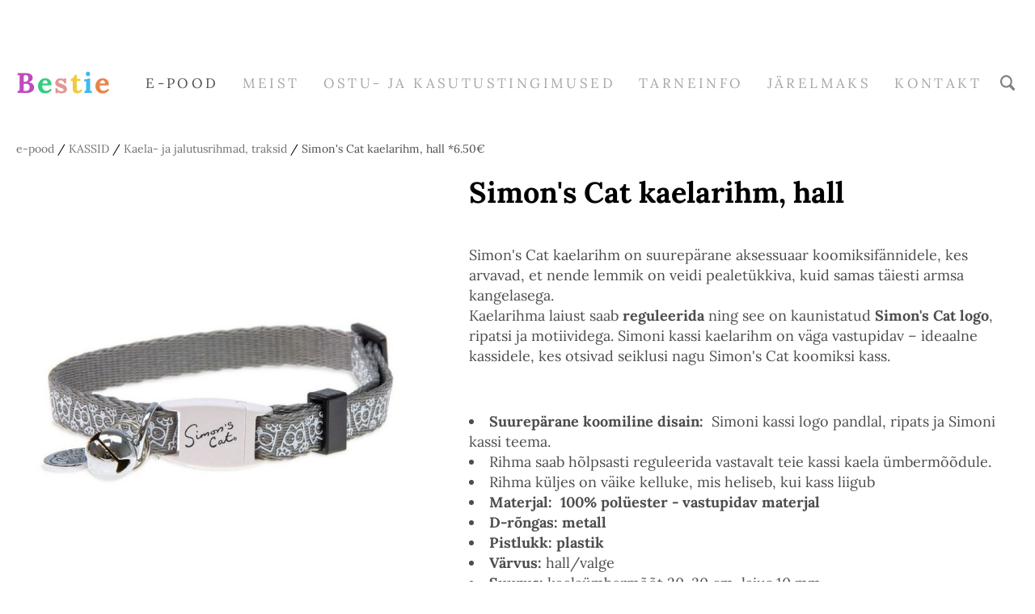

--- FILE ---
content_type: text/html; charset=utf-8
request_url: https://bestie.ee/kassid/kaela-ja-jalutusrihmad/simon-s-cat-kaelarihm-hall
body_size: 12832
content:
<!DOCTYPE html>



<html class="publicmode language-flags-disabled language-names-enabled language-menu-mode-popover site-search-enabled" lang="et">
  <head prefix="og: http://ogp.me/ns#">
    
<!--[if IE]><meta http-equiv="X-UA-Compatible" content="IE=edge"><![endif]-->


<meta charset="UTF-8">
<meta name="viewport" content="width=device-width, initial-scale=1, minimum-scale=1">
<meta name="format-detection" content="telephone=no">



  <link rel="icon" href="/favicon.ico" type="image/x-icon">
  <link rel="shortcut icon" href="/favicon.ico" type="image/ico">
  <link rel="shortcut icon" href="/favicon.ico" type="image/x-icon">




<link href="//static.voog.com/designs/77/stylesheets/main.min.css?v=sapporo-2.5.3" media="screen" rel="stylesheet" type="text/css"/>



<style type="text/css" data-voog-style> :root { --secondary-color: black; } :root { --header-body-font-weight: 400; --header-body-font-style: normal; --header-body-text-decoration: none; --header-body-text-transform: none; --menu-main-font-weight: 400; --menu-main-hover-font-weight: 400; --menu-main-active-font-weight: 400; --menu-main-font-style: normal; --menu-main-hover-font-style: normal; --menu-main-active-font-style: normal; --menu-main-text-decoration: none; --menu-main-hover-text-decoration: none; --menu-main-active-text-decoration: none; --menu-main-text-transform: uppercase; --menu-main-hover-text-transform: uppercase; --menu-main-active-text-transform: uppercase; --menu-sub-font-size: 13px; --menu-sub-font-weight: 400; --menu-sub-hover-font-weight: 400; --menu-sub-active-font-weight: 400; --menu-sub-font-style: normal; --menu-sub-hover-font-style: normal; --menu-sub-active-font-style: normal; --menu-sub-text-decoration: none; --menu-sub-hover-text-decoration: none; --menu-sub-active-text-decoration: none; --menu-sub-text-transform: none; --menu-sub-hover-text-transform: none; --menu-sub-active-text-transform: none; } :root { --headings-title-text-alignment: center; --headings-title-font-weight: 600; --headings-title-font-style: normal; --headings-title-text-decoration: none; --headings-title-text-transform: none; --headings-title-color: black; --headings-heading-text-alignment: left; --headings-heading-font-weight: 600; --headings-heading-font-style: normal; --headings-heading-text-decoration: none; --headings-heading-text-transform: none; --headings-heading-color: black; --headings-subheading-text-alignment: left; --headings-subheading-font-weight: 600; --headings-subheading-font-style: normal; --headings-subheading-text-decoration: none; --headings-subheading-text-transform: none; --headings-subheading-color: black;} :root { --content-body-font-size: 18px; --content-link-font-weight: 400; --content-link-hover-font-weight: 400; --content-link-font-style: normal; --content-link-hover-font-style: normal; --content-link-text-decoration: none; --content-link-hover-text-decoration: none; --content-link-text-transform: none; --content-link-hover-text-transform: none; --content-link-color: black; --content-link-hover-color: rgba(0, 0, 0, 0.8);} :root { --content-button-font-weight: 400; --content-button-hover-font-weight: 400; --content-button-font-style: normal; --content-button-hover-font-style: normal; --content-button-text-decoration: none; --content-button-hover-text-decoration: none; --content-button-text-transform: none; --content-button-hover-text-transform: none; } :root { --list-font-size: 18px; --list-font-weight: 400; --list-font-style: normal; --list-text-decoration: none; --list-text-transform: none; } :root { --table-padding: 10px; --table-font-size: 18px; --table-border-style: solid;} :root { --form-field-font-weight: 400; --form-field-font-style: normal; --form-field-text-decoration: none; --form-field-text-transform: none; --form-field-color: black; } :root { --footer-body-font-size: 13px; --footer-body-font-weight: 400; --footer-body-font-style: normal; --footer-body-text-decoration: none; --footer-body-text-transform: none; } body { font-family: var(--main-font-family); color: var(--secondary-color); background-color: var(--body-background-color);}.wrap { max-width: var(--wrap-max-width);}.page-content { padding: var(--content-padding); background-color: var(--content-background-color);}.page-content .inner { max-width: var(--content-max-width);}.loader::before { border-top-color: var(--secondary-color);}.menu-btn { border-color: var(--secondary-color);}.menu-btn::before { background-color: var(--secondary-color);}.menu-main-opened .menu-btn { background-color: var(--secondary-color);}.menu-public a { color: var(--secondary-color);}.header-menu-wide .menu-horizontal .menu-item a { color: var(--menu-main-color);}.menu-main .btn:hover { stroke: var(--secondary-color);}.site-search-btn:hover .search-ico, .site-search-opened .site-search-btn .search-ico { fill: var(--secondary-color);}.search-ico { fill: var(--secondary-color);}.search-input { color: var(--secondary-color);}.search-clear { fill: var(--secondary-color);}.voog-search-modal-result h3 a { color: var(--secondary-color);}.menu-level-1 > .menu-item:hover > a { font-style: var(--menu-main-hover-font-style); font-weight: var(--menu-main-hover-font-weight); -webkit-text-decoration: var(--menu-main-hover-text-decoration); text-decoration: var(--menu-main-hover-text-decoration); text-transform: var(--menu-main-hover-text-transform);}.header-menu-wide .menu-level-1 > .menu-item:hover > a:not(.untranslated) { color: var(--menu-main-hover-color);}.menu-level-1 > .menu-item.item-current > a { font-style: var(--menu-main-active-font-style); font-weight: var(--menu-main-active-font-weight); -webkit-text-decoration: var(--menu-main-active-text-decoration); text-decoration: var(--menu-main-active-text-decoration); text-transform: var(--menu-main-active-text-transform);}.header-menu-wide .menu-level-1 > .menu-item.item-current > a:not(.untranslated) { color: var(--menu-main-active-color);}.menu-level-1 > .menu-item > a { font-size: var(--menu-main-font-size); font-style: var(--menu-main-font-style); font-weight: var(--menu-main-font-weight); -webkit-text-decoration: var(--menu-main-text-decoration); text-decoration: var(--menu-main-text-decoration); text-transform: var(--menu-main-text-transform);}.header-menu-wide .menu-level-1 > .menu-item > a:not(.untranslated) { color: var(--menu-main-color);}.menu-level-2 .menu-item a { font-size: var(--menu-sub-font-size); font-style: var(--menu-sub-font-style); font-weight: var(--menu-sub-font-weight); line-height: var(--menu-sub-line-height); -webkit-text-decoration: var(--menu-sub-text-decoration); text-decoration: var(--menu-sub-text-decoration); text-transform: var(--menu-sub-text-transform);}.menu-level-2 .menu-item a:hover { font-style: var(--menu-sub-hover-font-style); font-weight: var(--menu-sub-hover-font-weight); -webkit-text-decoration: var(--menu-sub-hover-text-decoration); text-decoration: var(--menu-sub-hover-text-decoration); text-transform: var(--menu-sub-hover-text-transform);}.menu-level-2 .menu-item a.selected { font-style: var(--menu-sub-active-font-style); font-weight: var(--menu-sub-active-font-weight); color: var(--menu-sub-active-color); -webkit-text-decoration: var(--menu-sub-active-text-decoration); text-decoration: var(--menu-sub-active-text-decoration); text-transform: var(--menu-sub-active-text-transform);}.menu-level-2 .menu-item a:not(.untranslated) { color: var(--menu-sub-color);}.menu-level-2 .menu-item a:not(.untranslated):hover { color: var(--menu-sub-hover-color);}.menu-language-btn { color: var(--secondary-color);}.menu-language .menu-item a { color: var(--secondary-color);}.menu-language-btn-circle { stroke: var(--secondary-color);}.menu-language-options button { color: var(--secondary-color);}.voog-reference a { color: var(--secondary-color);}.article-nav { max-width: var(--content-max-width);}.item-list-page .content-item-box:not(.cms-blog-article-add-button) .item-title { font-size: var(--article-box-font-size); font-style: var(--article-box-font-style); font-weight: var(--article-box-font-weight); line-height: var(--article-box-line-height); color: var(--article-box-color); -webkit-text-decoration: var(--article-box-text-decoration); text-decoration: var(--article-box-text-decoration); text-transform: var(--article-box-text-transform);}@media screen and (min-width: 641px) { .item-list-page .content-item-box { width: var(--article-box-width); }}.item-top .top-inner { border-radius: var(--article-box-image-radius);}.article-add-ico { stroke: var(--main-color);}.article-date { color: var(--secondary-color);}@media screen and (min-width: 641px) { .blog-article-page .item-title { font-size: var(--headings-title-font-size); font-style: var(--headings-title-font-style); font-weight: var(--headings-title-font-weight); color: var(--headings-title-color); -webkit-text-decoration: var(--headings-title-text-decoration); text-decoration: var(--headings-title-text-decoration); text-transform: var(--headings-title-text-transform); }}.content-area { color: var(--main-color);}.site-header .content-area { font-size: var(--header-body-font-size); font-style: var(--header-body-font-style); font-weight: var(--header-body-font-weight); color: var(--header-body-color); -webkit-text-decoration: var(--header-body-text-decoration); text-decoration: var(--header-body-text-decoration); text-transform: var(--header-body-text-transform);}.page-content .content-area { font-size: var(--content-body-font-size); line-height: var(--content-body-line-height); color: var(--content-body-color); text-align: var(--content-body-text-alignment);}.site-footer .content-area { font-size: var(--footer-body-font-size); font-style: var(--footer-body-font-style); font-weight: var(--footer-body-font-weight); color: var(--footer-body-color); -webkit-text-decoration: var(--footer-body-text-decoration); text-decoration: var(--footer-body-text-decoration); text-transform: var(--footer-body-text-transform);}.site-header .content-area:not(.content-item-title) h1, .page-content .content-area:not(.content-item-title) h1, .site-footer .content-area:not(.content-item-title) h1 { text-align: var(--headings-title-text-alignment);}.content-area h1 { color: var(--headings-title-color);}.site-header .content-area h1, .page-content .content-area h1, .site-footer .content-area h1,.site-header .content-area h1 a,.page-content .content-area h1 a,.site-footer .content-area h1 a,.site-header .content-area h1 a:hover,.page-content .content-area h1 a:hover,.site-footer .content-area h1 a:hover { font-style: var(--headings-title-font-style); font-weight: var(--headings-title-font-weight); line-height: var(--headings-title-line-height); -webkit-text-decoration: var(--headings-title-text-decoration); text-decoration: var(--headings-title-text-decoration); text-transform: var(--headings-title-text-transform);}@media screen and (min-width: 641px) { .site-header .content-area h1, .page-content .content-area h1, .site-footer .content-area h1, .site-header .content-area h1 a, .page-content .content-area h1 a, .site-footer .content-area h1 a, .site-header .content-area h1 a:hover, .page-content .content-area h1 a:hover, .site-footer .content-area h1 a:hover { font-size: var(--headings-title-font-size); }}.content-area h2:not(.comments-title) { color: var(--headings-heading-color);}.site-header .content-area h2:not(.comments-title), .page-content .content-area h2:not(.comments-title), .site-footer .content-area h2:not(.comments-title),.site-header .content-area h2:not(.comments-title) a,.page-content .content-area h2:not(.comments-title) a,.site-footer .content-area h2:not(.comments-title) a,.site-header .content-area h2:not(.comments-title) a:hover,.page-content .content-area h2:not(.comments-title) a:hover,.site-footer .content-area h2:not(.comments-title) a:hover { font-size: var(--headings-heading-font-size); font-style: var(--headings-heading-font-style); font-weight: var(--headings-heading-font-weight); line-height: var(--headings-heading-line-height); text-align: var(--headings-heading-text-alignment); -webkit-text-decoration: var(--headings-heading-text-decoration); text-decoration: var(--headings-heading-text-decoration); text-transform: var(--headings-heading-text-transform);}.content-area h3,.content-area h4,.content-area h5,.content-area h6 { color: var(--headings-subheading-color);}.site-header .content-area h3, .page-content .content-area h3, .site-footer .content-area h3,.site-header .content-area h3 a,.page-content .content-area h3 a,.site-footer .content-area h3 a,.site-header .content-area h3 a:hover,.page-content .content-area h3 a:hover,.site-footer .content-area h3 a:hover,.site-header .content-area h4,.page-content .content-area h4,.site-footer .content-area h4,.site-header .content-area h4 a,.page-content .content-area h4 a,.site-footer .content-area h4 a,.site-header .content-area h4 a:hover,.page-content .content-area h4 a:hover,.site-footer .content-area h4 a:hover,.site-header .content-area h5,.page-content .content-area h5,.site-footer .content-area h5,.site-header .content-area h5 a,.page-content .content-area h5 a,.site-footer .content-area h5 a,.site-header .content-area h5 a:hover,.page-content .content-area h5 a:hover,.site-footer .content-area h5 a:hover,.site-header .content-area h6,.page-content .content-area h6,.site-footer .content-area h6,.site-header .content-area h6 a,.page-content .content-area h6 a,.site-footer .content-area h6 a,.site-header .content-area h6 a:hover,.page-content .content-area h6 a:hover,.site-footer .content-area h6 a:hover { font-size: var(--headings-subheading-font-size); font-style: var(--headings-subheading-font-style); font-weight: var(--headings-subheading-font-weight); line-height: var(--headings-subheading-line-height); text-align: var(--headings-subheading-text-alignment); -webkit-text-decoration: var(--headings-subheading-text-decoration); text-decoration: var(--headings-subheading-text-decoration); text-transform: var(--headings-subheading-text-transform);}.site-header .content-area a { color: var(--header-body-color);}.page-content .content-area a, .site-footer .content-area a { font-style: var(--content-link-font-style); font-weight: var(--content-link-font-weight); color: var(--content-link-color); -webkit-text-decoration: var(--content-link-text-decoration); text-decoration: var(--content-link-text-decoration); text-transform: var(--content-link-text-transform);}.page-content .content-area a:hover, .site-footer .content-area a:hover { font-style: var(--content-link-hover-font-style); font-weight: var(--content-link-hover-font-weight); color: var(--content-link-hover-color); -webkit-text-decoration: var(--content-link-hover-text-decoration); text-decoration: var(--content-link-hover-text-decoration); text-transform: var(--content-link-hover-text-transform);}.content-area ul,.content-area ol,.content-area dl { font-size: var(--list-font-size); font-style: var(--list-font-style); font-weight: var(--list-font-weight); color: var(--list-color); -webkit-text-decoration: var(--list-text-decoration); text-decoration: var(--list-text-decoration); text-transform: var(--list-text-transform);}.content-area a.custom-btn,.content-area div.custom-btn,.content-area .edy-product-widget-list .edy-product-widget-item-wrap .edy-product-widget-item .edy-product-widget-item-details-wrap .edy-product-widget-item-btn-wrap .edy-product-widget-item-btn { padding: calc(var(--content-button-padding) - 16px) var(--content-button-padding) calc(var(--content-button-padding) - 17px); font-size: var(--content-button-font-size); font-style: var(--content-button-font-style); font-weight: var(--content-button-font-weight); -webkit-text-decoration: var(--content-button-text-decoration); text-decoration: var(--content-button-text-decoration); text-transform: var(--content-button-text-transform);}.content-area a.custom-btn:hover,.content-area div.custom-btn:hover,.content-area .edy-product-widget-list .edy-product-widget-item-wrap .edy-product-widget-item .edy-product-widget-item-details-wrap .edy-product-widget-item-btn-wrap .edy-product-widget-item-btn:hover { font-style: var(--content-button-hover-font-style); font-weight: var(--content-button-hover-font-weight); -webkit-text-decoration: var(--content-button-hover-text-decoration); text-decoration: var(--content-button-hover-text-decoration); text-transform: var(--content-button-hover-text-transform);}.content-area a.custom-btn:not(.custom-btn-disabled),.content-area div.custom-btn:not(.custom-btn-disabled),.content-area .edy-product-widget-list .edy-product-widget-item-wrap .edy-product-widget-item .edy-product-widget-item-details-wrap .edy-product-widget-item-btn-wrap .edy-product-widget-item-btn:not(.custom-btn-disabled) { color: var(--content-button-color); background-color: var(--content-button-background-color);}.content-area a.custom-btn:not(.custom-btn-disabled):hover,.content-area div.custom-btn:not(.custom-btn-disabled):hover,.content-area .edy-product-widget-list .edy-product-widget-item-wrap .edy-product-widget-item .edy-product-widget-item-details-wrap .edy-product-widget-item-btn-wrap .edy-product-widget-item-btn:not(.custom-btn-disabled):hover { color: var(--content-button-hover-color); background-color: var(--content-button-hover-background-color);}.content-area .edy-buy-button-price-container .edy-buy-button-effective-price,.content-area .edy-buy-button-price-container .edy-buy-button-price-original { color: var(--content-body-color);}.site-header .content-area table th,.site-header .content-area table td,.site-header .content-area table a,.site-header .content-area table a:hover, .page-content .content-area table th,.page-content .content-area table td,.page-content .content-area table a,.page-content .content-area table a:hover, .site-footer .content-area table th,.site-footer .content-area table td,.site-footer .content-area table a,.site-footer .content-area table a:hover { font-size: var(--table-font-size);}.site-header .content-area td,.site-header .content-area th, .page-content .content-area td,.page-content .content-area th, .site-footer .content-area td,.site-footer .content-area th { padding: var(--table-padding); border-style: var(--table-border-style);}.product-page .content-header h1 { font-size: var(--product-title-size); font-weight: var(--product-title-font-weight); font-style: var(--product-title-font-style); -webkit-text-decoration: var(--product-title-font-text-decoration); text-decoration: var(--product-title-font-text-decoration); color: var(--product-title-color); text-align: var(--product-title-alignment);}.product-page .content-area .content-product-description { color: var(--product-description-color); font-size: var(--product-description-size); font-weight: var(--product-description-font-weight); font-style: var(--product-description-font-style); -webkit-text-decoration: var(--product-description-font-text-decoration); text-decoration: var(--product-description-font-text-decoration);}.product-page .product-price { color: var(--product-price-color); font-size: var(--product-price-size); font-weight: var(--product-price-font-weight); font-style: var(--product-price-font-style); -webkit-text-decoration: var(--product-price-font-text-decoration); text-decoration: var(--product-price-font-text-decoration);}.form_field_textfield,.form_field_textarea { font-size: var(--form-field-font-size); font-style: var(--form-field-font-style); font-weight: var(--form-field-font-weight); color: var(--form-field-color); -webkit-text-decoration: var(--form-field-text-decoration); text-decoration: var(--form-field-text-decoration); text-transform: var(--form-field-text-transform); background-color: var(--form-field-background-color);}label .form_field_checkbox + .form_control_indicator::before { border-color: var(--secondary-color);}label .form_field_checkbox:checked + .form_control_indicator::before { background-color: var(--secondary-color);}label .form_field_radio + .form_control_indicator::before { outline-color: var(--secondary-color);}label .form_field_radio:checked + .form_control_indicator::before { background-color: var(--secondary-color);}.form_submit input { padding: calc(var(--content-button-padding) - 16px) var(--content-button-padding) calc(var(--content-button-padding) - 17px); font-size: var(--content-button-font-size); font-style: var(--content-button-font-style); font-weight: var(--content-button-font-weight); color: var(--content-button-color); -webkit-text-decoration: var(--content-button-text-decoration); text-decoration: var(--content-button-text-decoration); text-transform: var(--content-button-text-transform); background-color: var(--content-button-background-color);}.form_submit input:hover { font-style: var(--content-button-hover-font-style); font-weight: var(--content-button-hover-font-weight); color: var(--content-button-hover-color); -webkit-text-decoration: var(--content-button-hover-text-decoration); text-decoration: var(--content-button-hover-text-decoration); text-transform: var(--content-button-hover-text-transform); background-color: var(--content-button-hover-background-color);}</style>


<script src="//static.voog.com/designs/77/javascripts/modernizr-custom.min.js"></script>


<title>Simon&#39;s Cat kaelarihm, hall *6.50€ – Bestie - e-pood lemmikloomadele</title>




<meta property="og:type" content="website">
<meta property="og:url" content="https://bestie.ee/kassid/kaela-ja-jalutusrihmad/simon-s-cat-kaelarihm-hall">
<meta property="og:title" content="Simon&#39;s Cat kaelarihm, hall *6.50€ – Bestie - e-pood lemmikloomadele">
<meta property="og:site_name" content="Bestie - e-pood lemmikloomadele">





  <meta property="og:image" content="https://bestie.ee/photos/Simon's%20Cat%20kaelarihm%2C%20hall.JPG">
  <meta property="og:image:type" content="image/jpeg">
  <meta property="og:image:width" content="750">
  <meta property="og:image:height" content="748">






<script type="application/ld+json">{"@context":"http://schema.org","@type":"BreadcrumbList","itemListElement":[{"@type":"ListItem","position":1,"item":{"@id":"https://bestie.ee/et","name":"e-pood"}},{"@type":"ListItem","position":2,"item":{"@id":"https://bestie.ee/kassid","name":"KASSID"}},{"@type":"ListItem","position":3,"item":{"@id":"https://bestie.ee/kassid/kaela-ja-jalutusrihmad","name":"Kaela- ja jalutusrihmad, traksid"}},{"@type":"ListItem","position":4,"item":{"@id":"https://bestie.ee/kassid/kaela-ja-jalutusrihmad/simon-s-cat-kaelarihm-hall","name":"Simon's Cat kaelarihm, hall *6.50€"}}]}</script>




<!-- Load Facebook SDK for JavaScript -->
<div id="fb-root"></div>
<script>
  window.fbAsyncInit = function () {
    FB.init({
      xfbml: true,
      version: 'v9.0'
    });
  };

  (function (d, s, id) {
    var js, fjs = d.getElementsByTagName(s)[0];
    if (d.getElementById(id)) return;
    js = d.createElement(s);
    js.id = id;
    js.src = 'https://connect.facebook.net/en_US/sdk/xfbml.customerchat.js';
    fjs.parentNode.insertBefore(js, fjs);
  }(document, 'script', 'facebook-jssdk'));
</script>

<!-- Facebook Pixel Code -->
<script>
  ! function (f, b, e, v, n, t, s) {
    if (f.fbq) return;
    n = f.fbq = function () {
      n.callMethod ?
        n.callMethod.apply(n, arguments) : n.queue.push(arguments)
    };
    if (!f._fbq) f._fbq = n;
    n.push = n;
    n.loaded = !0;
    n.version = '2.0';
    n.queue = [];
    t = b.createElement(e);
    t.async = !0;
    t.src = v;
    s = b.getElementsByTagName(e)[0];
    s.parentNode.insertBefore(t, s)
  }(window, document, 'script',
    'https://connect.facebook.net/en_US/fbevents.js');
  fbq('init', '1265536367163728');
  fbq('track', 'PageView');
</script>
<noscript><img height="1" width="1" style="display:none"
    src="https://www.facebook.com/tr?id=1265536367163728&ev=PageView&noscript=1" /></noscript>
<!-- End Facebook Pixel Code -->

<style>
.fb_dialog {
  z-index: 54000 !important;
}
.fb_dialog_content > iframe:nth-child(1) {
  z-index: 54000 !important;
}
</style>

  
<style type="text/css" data-voog-style-variables>:root {--body-background-color: rgb(255,255,255);
--main-color: rgb(77,77,77);
--header-body-color: rgb(77,77,77);
--menu-main-color: rgb(77,77,77);
--menu-main-hover-color: rgb(77,77,77);
--menu-main-active-color: rgb(77,77,77);
--menu-sub-color: rgb(77,77,77);
--menu-sub-hover-color: rgb(77,77,77);
--menu-sub-active-color: rgb(77,77,77);
--content-body-color: rgb(77,77,77);
--list-color: rgb(77,77,77);
--footer-body-color: rgb(77,77,77);
--content-color: rgb(77,77,77);
--table-text-color: rgb(77,77,77);
--article-box-color: rgb(77,77,77);
--content-background-color: rgb(255,255,255);
--form-field-background-color: rgb(255,255,255);
--wrap-max-width: 1410px;
--header-body-font-size: 25px;
--header-body-hover-font-size: 25px;
--menu-main-font-size: 17px;
--headings-title-line-height: 1.4;
--headings-title-font-size: 36px;
--content-body-line-height: 1.4;
--content-button-hover-font-size: 16px;
--content-button-background-color: rgb(242,204,204);
--content-button-hover-background-color: rgb(242,204,204);
--form-field-font-size: 19px;
--content-button-padding: 24px;
--content-max-width: 1253px;
--content-padding: 0px;
--main-font-family: "Lora", serif;
--content-button-color: rgb(0,0,0);
--content-button-hover-color: rgb(0,0,0);
--content-button-font-size: 16px;
--headings-subheading-font-size: 36px;
--headings-heading-font-size: 36px;
--headings-heading-line-height: 1.4;
--headings-subheading-line-height: 1.4;
}
</style><script>(function(d){if(function(){var r,s=d.createElement("style");s.innerHTML="root: { --tmp: red; }";d.head.appendChild(s);r=!!(window.CSS&&CSS.supports&&CSS.supports("color","var(--tmp)"));s.parentNode.removeChild(s);return!r}()){var ds1="[data-voog-style]",ds2="[data-voog-style-variables]",rv=/(--[A-Za-z\d_-]+?)\s*:\s*(.+?)\s*;/gi,rx=/[^\s;]+\s*:\s*[^{;}\n]*?var\(\s*.+?\s*\)\s*[^;}\n]*?;/gi,sv=d.querySelectorAll(ds1+","+ds2),s=d.querySelectorAll(ds1),i=0,src="",vars={},m;for(;i<sv.length;src+=sv[i++].innerHTML);while((m=rv.exec(src))!==null&&(vars[m[1]]=m[2]));for(i=s.length;i--;){s[i].innerHTML=s[i].innerHTML.replace(rx,function(r){var sr=r,rep=false;sr=sr.replace(/var\(\s*(.+?)\s*\)/gi,function(st,k){if(vars[k]!==undefined){rep=true;return vars[k]}else{return st}});return rep?sr+r:r})}}})(document);
</script>
<link href="//static.voog.com/libs/edicy-gallery/1.9.1/edicy-gallery.css" media="screen" rel="stylesheet" />

<script>VoogEcommerce = { storeInfo: {"currency":"EUR","tax_rate":"24.0","price_entry_mode":"net","currency_symbol":"€","decimal_places":2,"default_language":"et","dimension_display_unit":"cm","dimension_unit":"m","is_publicly_unavailable":false,"min_cart_total":"0.0","missing_required_settings":[],"missing_required_settings?":false,"preferred_payment_types":[],"shopping_cart_version":2,"terms_agreement_required":true,"weight_display_unit":"kg","weight_unit":"kg","company_name":"Bestie ","bank_details":"Swedbank AS\nIBAN: EE302200221073587009\nSWIFT/BIC code: HABAEE2X\n\nReg.nr.: 14870704\nKMKR EE102250509","terms_url":"https://bestie.ee/ostu-ja-kasutustingimused","products_url_slug":"products","address":{"company_name":"Femirox OÜ","address1":"Aasa 10","address2":"","city":"Võsu","zip_code":"45501","state":"Lääne-Virumaa","country_code":"EE"},"email":"bestie@bestie.ee"}, hasProducts: true };</script>
<link href="//static.voog.com/libs/voog-ecommerce/1.9.1/shopping-cart-v2.css" media="screen" rel="stylesheet" />
</head>

  <body class="item-page header-menu-wide">
    <svg class="svg-spritesheet">
  <defs>
    <symbol id="ico-arrow">
      <path d="M0.5,0.5 L6.5,6.5"/>
      <path d="M0.5,12.5 L6.5,6.5"/>
    </symbol>

    <symbol id="ico-circle">
      <circle cx="89.5" cy="12.5" r="3.5" transform="translate(-85 -8)"/>
    </symbol>

    <symbol id="ico-plus">
      <path d="M41 1v80M81 41H1"/>
    </symbol>

    <symbol id="ico-search">
      <path d="M17.535 16.138l-3.885-4.1a8.102 8.102 0 0 0 1.174-4.215c0-4.32-3.32-7.823-7.412-7.823C3.318 0 0 3.503 0 7.823s3.318 7.824 7.412 7.824c1.47 0 2.84-.458 3.992-1.24l3.885 4.1c.31.33.715.493 1.12.493a1.54 1.54 0 0 0 1.125-.492 1.74 1.74 0 0 0 0-2.37zM2.117 7.823c0-3.08 2.376-5.588 5.295-5.588 2.918 0 5.294 2.507 5.294 5.588 0 3.08-2.376 5.59-5.294 5.59-2.92 0-5.295-2.51-5.295-5.59z"/>
    </symbol>

    <symbol id="ico-tags">
      <path d="M12.7,0H8.2c-0.5,0-1,0.2-1.3,0.5L0.4,7.1c-0.5,0.5-0.5,1.3,0,1.8l4.7,4.7C5.4,13.9,5.7,14,6,14c0.3,0,0.7-0.1,0.9-0.4 l6.5-6.5C13.8,6.8,14,6.3,14,5.8V1.3C14,0.6,13.4,0,12.7,0z M13.1,5.8c0,0.2-0.1,0.5-0.3,0.7L6.3,13c-0.1,0.1-0.2,0.1-0.3,0.1 c-0.1,0-0.2,0-0.3-0.1L1,8.3C0.8,8.1,0.8,7.8,1,7.7l6.5-6.5C7.7,1,8,0.9,8.2,0.9h4.5c0.2,0,0.4,0.2,0.4,0.4V5.8z M11.8,2.8 c0,0.4-0.3,0.7-0.7,0.7c-0.4,0-0.7-0.3-0.7-0.7s0.3-0.7,0.7-0.7C11.5,2.2,11.8,2.5,11.8,2.8z"/>
    </symbol>

    <symbol id="ico-clear">
      <path d="M10 11.414L6.464 14.95 5.05 13.536 8.586 10l-3.61-3.61L6.39 4.977 10 8.586l3.536-3.536 1.414 1.414L11.414 10l3.462 3.462-1.414 1.414L10 11.414zM10 20c5.523 0 10-4.477 10-10S15.523 0 10 0 0 4.477 0 10s4.477 10 10 10z"/>
    </symbol>

    <symbol id="ico-toggle">
      <g fill-rule="nonzero" fill="currentColor">
        <path d="M.065 27.228l2.12-7.778 5.658 5.657-7.778 2.12v.001zM27.29.004l-2.123 7.778-5.657-5.656L27.29.004z"/>
        <path d="M10.672 13.793L13.5 16.62l-8.485 8.487-2.83-2.83 8.487-8.484zM22.34 2.126l2.827 2.828-8.485 8.485-2.828-2.83 8.486-8.483z"/>
      </g>
    </symbol>
  </defs>
</svg>


    <div class="site-container">
      <div class="container-inner">
        <div class="wrap">
          <header class="site-header is-loading js-site-header">
  <div class="header-title content-area js-header-title">
    <a href="/et">
      <span style="color: rgb(233, 131, 71);"><b>

<span style="color: rgb(230, 153, 153);"><span style="color: rgb(191, 74, 191);"><b><span style="font-size: 35px;">B</span></b></span></span><span style="color: rgb(230, 153, 153);"><span style="color: rgb(51, 204, 128);"><b><span style="font-size: 35px;">e</span></b></span></span><span style="color: rgb(230, 153, 153);"><span style="color: rgb(225, 150, 150);"><b><span style="font-size: 35px;">s</span></b></span></span><span style="color: rgb(230, 153, 153);"><span style="color: rgb(238, 204, 60);"><b><span style="font-size: 35px;">t</span></b></span></span><span style="color: rgb(230, 153, 153);"><span style="color: rgb(60, 186, 244);"><b><span style="font-size: 35px;">i</span></b></span></span><span style="color: rgb(230, 153, 153);"><span style="color: rgb(233, 131, 71);"><b><span style="font-size: 35px;">e</span></b></span></span>

<br></b></span>
    </a>
  </div>

  <div class="header-menu js-header-menu" data-initial-width="unset">
    <nav class="menu-main js-menu-main js-prevent-sideclick">
  <button class="btn btn-menu-back js-toggle-menu-prev">
    <svg width="7px" height="13px" viewBox="0 0 7 13" xmlns="http://www.w3.org/2000/svg">
      <use xlink:href="#ico-arrow"></use>
    </svg>
  </button>

  <div class="inner">
    <ul class="menu menu-horizontal menu-public menu-level-1">
  
    <li class="menu-item item-product-selected js-prevent-link-click">
      <a href="/et">e-pood</a>

      
        

      
    </li>
  

  
    
      
        
          
            
              <li class="menu-item is-hidden js-menu-item-products">
  

  
  
  

    
  

  <a href="/koerad">KOERAD</a>

  
    
  

  
    
      
        
        
  

  
    <div class="menu-sub js-menu-sub">
      <ul class="menu menu-vertical menu-level-2">

        
          
            <li class="menu-item"><a href="/koerad/will-sniff">Will Sniff</a></li>
          
        
          
            <li class="menu-item"><a href="/koerad/toidud-ja-maiustused">Toidud ja maiustused</a></li>
          
        
          
            <li class="menu-item"><a href="/koerad/soogi-ja-jooginoud">Söögi- ja jooginõud</a></li>
          
        
          
            <li class="menu-item"><a href="/koerad/pesad-uneasemed">Pesad, madratsid, diivanid</a></li>
          
        
          
            <li class="menu-item"><a href="/koerad/tubased-aedikud-aiad-ja-puurid">Tubased aiad, puurid, trepid</a></li>
          
        
          
            <li class="menu-item"><a href="/koerad/manguasjad-ja-manguasjade-korvid">Mänguasjad, mänguasjade korvid ja AGILITY</a></li>
          
        
          
            <li class="menu-item"><a href="/koerad/ketid-rihmad-traksid">Rihmad ja traksid</a></li>
          
        
          
            <li class="menu-item"><a href="/koerad/riietus">Riietus</a></li>
          
        
          
            <li class="menu-item"><a href="/koerad/hooldus">Hooldus</a></li>
          
        
          
            <li class="menu-item"><a href="/koerad/reisile-sinuga">Reisile Sinuga</a></li>
          
        
          
            <li class="menu-item"><a href="/koerad/peremehele">Peremehele</a></li>
          
        
          
            <li class="menu-item"><a href="/koerad/kuudid">Kuudid ja põhk</a></li>
          
        
          
            <li class="menu-item"><a href="/koerad/aedikud">Aedikud</a></li>
          
        
      </ul>

      
    </div>
  


  
</li>

            
          
        
      
    
  
    
      
        
          
            
              <li class="menu-item item-current is-hidden js-menu-item-products">
  

  
  
  

    
  

  <a class="selected" href="/kassid">KASSID</a>

  
    
  

  
    
      
        
        
  

  
    <div class="menu-sub js-menu-sub">
      <ul class="menu menu-vertical menu-level-2">

        
          
            <li class="menu-item"><a href="/kassid/toidud-ja-maiustused">Toidud ja maiustused</a></li>
          
        
          
            <li class="menu-item"><a href="/kassid/soogi-ja-jooginoud">Söögi- ja jooginõud</a></li>
          
        
          
            <li class="menu-item"><a href="/kassid/pesad-uneasemed-ja-tekid-padjad">Pesad, uneasemed ja tekid/padjad</a></li>
          
        
          
            <li class="menu-item"><a class="selected" href="/kassid/kaela-ja-jalutusrihmad">Kaela- ja jalutusrihmad, traksid</a></li>
          
        
          
            <li class="menu-item"><a href="/kassid/ronimispuud-ja-kraapimisalused">Ronimispuud ja kraapimisalused</a></li>
          
        
          
            <li class="menu-item"><a href="/kassid/manguasjad-ja-manguasjade-korvid">Mänguasjad ja mänguasjade korvid</a></li>
          
        
          
            <li class="menu-item"><a href="/kassid/hooldus-ja-puhastusvahendid">Hooldus- ja puhastusvahendid, aknakaitsed</a></li>
          
        
          
            <li class="menu-item"><a href="/kassid/ukseluugid-ja-moobel">UUS! Ukseluugid ja mööbel</a></li>
          
        
          
            <li class="menu-item"><a href="/kassid/liivakastid-liivad-ja-tarvikud">Liivakastid, liivad ja tarvikud</a></li>
          
        
          
            <li class="menu-item"><a href="/kassid/transpordivahendid">Transpordivahendid</a></li>
          
        
          
            <li class="menu-item"><a href="/kassid/ouekassidele">Õuekassidele</a></li>
          
        
      </ul>

      
    </div>
  


  
</li>

            
          
        
      
    
  
    
      
        
          
            
              <li class="menu-item is-hidden js-menu-item-products">
  

  
  
  

    
  

  <a href="/kodusisustus">PERE ja KODU</a>

  
    
  

  
    
      
        
        
  

  
    <div class="menu-sub js-menu-sub">
      <ul class="menu menu-vertical menu-level-2">

        
          
            <li class="menu-item"><a href="/kodusisustus/koerateemaline-kodusisustus">Koerateemaline kodusisustus</a></li>
          
        
          
            <li class="menu-item"><a href="/kodusisustus/kassiteemaline-kodusisustus">Kassiteemaline kodusisustus</a></li>
          
        
          
            <li class="menu-item"><a href="/kodusisustus/hobuseteemaline-kodusisustus">Hobuseteemaline kodusisustus</a></li>
          
        
      </ul>

      
    </div>
  


  
</li>

            
          
        
      
    
  
    
      
        
          
            
              <li class="menu-item is-hidden js-menu-item-products">
  

  
  
  

    
  

  <a href="/kanakuudid-janesepuurid">KANAKUUDID / JÄNESEPUURID</a>

  
    
  

  
    
      
    
      
    
      
    
      
    
      
    
      
    
      
    
      
    
      
    
      
    
      
    
      
    
      
    
      
    
      
    
      
    
      
    
      
    
      
    
      
    
      
    
      
    
      
    
      
    
      
    
      
    
      
    
      
    
      
    
      
    
      
    
      
    
      
    
      
    
      
    
      
    
      
    
      
    
      
    
      
    
      
    
      
    
      
    
      
    
      
    
      
    
      
    
      
    
      
    
      
    
      
    
      
    
      
    
      
    
      
    
      
    
      
    
      
    
      
    
      
    
      
    
      
    
      
    
      
    
      
    
      
    
      
    
      
    
      
    
      
    
      
    
      
    
      
    
      
    
      
    
      
    
      
    
  

  


  
</li>

            
          
        
      
    
  
    
      
        
          
            
              <li class="menu-item is-hidden js-menu-item-products">
  

  
  
  

    
  

  <a href="/leiunurk-kassid-koerad">LEIUNURK</a>

  
    
  

  
    
      
    
      
    
      
    
      
    
      
    
      
    
      
    
      
    
      
    
      
    
      
    
      
    
      
    
      
    
      
    
      
    
      
    
      
    
      
    
      
    
      
    
      
    
      
    
      
    
      
    
      
    
      
    
      
    
      
    
      
    
      
    
      
    
      
    
      
    
      
    
      
    
      
    
      
    
      
    
      
    
      
    
      
    
      
    
      
    
      
    
      
    
      
    
      
    
      
    
      
    
      
    
      
    
      
    
      
    
      
    
      
    
      
    
      
    
      
    
      
    
      
    
      
    
      
    
      
    
      
    
      
    
      
    
      
    
      
    
      
    
      
    
      
    
      
    
      
    
      
    
      
    
      
    
  

  


  
</li>

            
          
        
      
    
  
    
      
        
          
            
              <li class="menu-item is-hidden js-menu-item-products">
  

  
  
  

    
  

  <a href="/laeme-ules-uusi-tooteid">Laeme üles uusi tooteid</a>

  
    
  

  
    
      
    
      
    
      
    
      
    
      
    
      
    
      
    
      
    
      
    
      
    
      
    
      
    
      
    
      
    
      
    
      
    
      
    
      
    
      
    
      
    
      
    
      
    
      
    
      
    
      
    
      
    
      
    
      
    
      
    
      
    
      
    
      
    
  

  


  
</li>

            
          
        
      
    
  
    
      
        
          
            
              <li class="menu-item">
  

  
  
  

    
  

  <a href="/meist">MEIST</a>

  
    

  
</li>

            
          
        
      
    
  
    
      
        <li class="menu-item">
  

  
  
  

    
  

  <a href="/ostu-ja-kasutustingimused">Ostu- ja kasutustingimused</a>

  
    

  
</li>

      
    
  
    
      
        
          
            
              <li class="menu-item">
  

  
  
  

    
  

  <a href="/tarneinfo">TARNEINFO</a>

  
    

  
</li>

            
          
        
      
    
  
    
      
        
          
            
              <li class="menu-item">
  

  
  
  

    
  

  <a href="/jarelmaks">Järelmaks</a>

  
    

  
</li>

            
          
        
      
    
  
    
      
        
          
            
              <li class="menu-item">
  

  
  
  

    
  

  <a href="/kontakt">Kontakt</a>

  
    

  
</li>

            
          
        
      
    
  

  
</ul>

  </div>
</nav>


    

    <nav class="menu-language menu-language-list">
  <ul class="menu menu-horizontal menu-public">
    
      <li class="menu-item">
        <a class="ico-flags ico-flag-et selected" href="/kassid/kaela-ja-jalutusrihmad/simon-s-cat-kaelarihm-hall" data-lang-code="et">
          <span class="menu-language-name">Eesti keeles</span>
          
            <svg class="menu-language-btn-circle" width="9" height="9" viewBox="0 0 9 9" xmlns="http://www.w3.org/2000/svg">
              <use xlink:href="#ico-circle"></use>
            </svg>
          
        </a>
      </li>
    

    
  </ul>
</nav>


    

  <button class="site-search-btn js-toggle-site-search js-prevent-sideclick">
    <svg class="search-ico" width="18" height="19" viewBox="0 0 18 19" xmlns="http://www.w3.org/2000/svg">
      <use xlink:href="#ico-search"></use>
    </svg>
  </button>

  <div class="site-search js-prevent-sideclick">
    <form class="search-form js-search-form" method="get">
      <input class="search-input js-search-input" type="search" placeholder="Otsing...">
      <svg class="search-clear js-clear-search-input" width="20" height="20" viewBox="0 0 20 20" xmlns="http://www.w3.org/2000/svg">
        <use xlink:href="#ico-clear"></use>
      </svg>
    </form>

    <div class="voog-search-modal js-voog-search-modal"></div>
  </div>



    <button class="btn menu-btn js-toggle-menu-main js-prevent-sideclick">Menüü</button>
  </div>
</header>


          <main class="page-content" role="main">
            <ul class="menu menu-horizontal menu-public menu-breadcrumbs">
  
    
      <li class="menu-item"><a href="/et">e-pood</a></li>
    
  

  


  
  
    

  
    
      <span class="menu-separator">/</span>
      <li class="selected menu-item"><a href="/kassid">KASSID</a></li>
    

  
    

  
    

  
    

  
    

  
    

  
    

  
    

  
    

  
    

  

  
  
    

  
    

  
    

  
    
      <span class="menu-separator">/</span>
      <li class="selected menu-item"><a href="/kassid/kaela-ja-jalutusrihmad">Kaela- ja jalutusrihmad, traksid</a></li>
    

  
    

  
    

  
    

  
    

  
    

  
    

  
    

  

  
  
    

  
    

  
    

  
    

  
    

  
    

  
    
      <span class="menu-separator">/</span>
      <li class="selected current menu-item"><a href="/kassid/kaela-ja-jalutusrihmad/simon-s-cat-kaelarihm-hall">Simon&#39;s Cat kaelarihm, hall *6.50€</a></li>
    

  
    

  
    

  
    

  

  
  

  
  



  
    
  
  
    
  
    
      
    
  
    
  
    
  
    
  
    
  
    
  
    
  
    
  
    
  
    
  

  
  
    
  
    
  
    
  
    
      
    
  
    
  
    
  
    
  
    
  
    
  
    
  
    
  

  
  
    
  
    
  
    
  
    
  
    
  
    
  
    
      
    
  
    
  
    
  

  
  

  
  


  
</ul>


            <div class="items-body">
              <div class="content-illustrations">
                
                  
                    <div class="content-item-box with-image js-content-item-box" href="/kassid/kaela-ja-jalutusrihmad/simon-s-cat-kaelarihm-hall">
                      <div class="item-top">
                        <div class="top-inner aspect-ratio-inner">
                          
                            <div class="loader js-loader"></div>
                            <img class="item-image image-landscape not-cropped js-lazyload" data-original="//bestie.ee/photos/Simon's%20Cat%20kaelarihm%2C%20hall.JPG">
                          
                        </div>
                      </div>
                    </div>
                  
                <div class="content-gallery content-area" data-search-indexing-allowed="true"><div class="photo_gallery_area edys-gallery-area edys-gallery-squares" data-gallery-id="1003833">
  <div class="edys-gallery" data-gallery-photos>
      <a class="edys-gallery-item" data-gallery-photo-id="15991544" data-original-url="//media.voog.com/0000/0045/8771/photos/Simon&#39;s%20Cat%20kaelarihm%2C%20hall.JPG" data-sizes="[{&quot;content_type&quot;:&quot;image/jpeg&quot;,&quot;width&quot;:600,&quot;height&quot;:598,&quot;size&quot;:&quot;block&quot;,&quot;schemeless_url&quot;:&quot;//media.voog.com/0000/0045/8771/photos/Simon&#39;s%20Cat%20kaelarihm%2C%20hall_block.JPG&quot;,&quot;url&quot;:&quot;//media.voog.com/0000/0045/8771/photos/Simon&#39;s%20Cat%20kaelarihm%2C%20hall_block.JPG&quot;},{&quot;content_type&quot;:&quot;image/jpeg&quot;,&quot;width&quot;:150,&quot;height&quot;:150,&quot;size&quot;:&quot;medium&quot;,&quot;schemeless_url&quot;:&quot;//media.voog.com/0000/0045/8771/photos/Simon&#39;s%20Cat%20kaelarihm%2C%20hall_medium.JPG&quot;,&quot;url&quot;:&quot;//media.voog.com/0000/0045/8771/photos/Simon&#39;s%20Cat%20kaelarihm%2C%20hall_medium.JPG&quot;},{&quot;content_type&quot;:&quot;image/jpeg&quot;,&quot;width&quot;:750,&quot;height&quot;:748,&quot;size&quot;:null,&quot;schemeless_url&quot;:&quot;//media.voog.com/0000/0045/8771/photos/Simon&#39;s%20Cat%20kaelarihm%2C%20hall.JPG&quot;,&quot;url&quot;:&quot;//media.voog.com/0000/0045/8771/photos/Simon&#39;s%20Cat%20kaelarihm%2C%20hall.JPG&quot;}]" href="//media.voog.com/0000/0045/8771/photos/Simon&#39;s%20Cat%20kaelarihm%2C%20hall_block.JPG">
        <img
          src="//media.voog.com/0000/0045/8771/photos/Simon's%20Cat%20kaelarihm%2C%20hall_medium.JPG"
          
          class="edys-gallery-image"
          border="0"
          >
      </a>
  </div>
</div></div>
              </div>

              <div class="content-body">
                <header class="content-header">
                  <div class="content-item-title content-area" data-search-indexing-allowed="true">








            <h1>Simon's Cat kaelarihm, hall</h1>
          







</div>
                </header><div class="content-area area-normal" data-search-indexing-allowed="true">






<span style="color: var(--content-body-color); background-color: var(--content-background-color); font-size: var(--content-body-font-size);">





































<p>



Simon's Cat

 kaelarihm on suurepärane aksessuaar koomiksifännidele, kes arvavad, et nende lemmik on veidi pealetükkiva, kuid samas täiesti armsa kangelasega.&nbsp;<br>Kaelarihma laiust saab <strong>reguleerida </strong>ning see on<strong>&nbsp;</strong>kaunistatud <strong>Simon's Cat logo</strong>, ripatsi ja motiividega. Simoni kassi kaelarihm on väga vastupidav – ideaalne kassidele, kes otsivad seiklusi nagu Simon's Cat koomiksi kass.<br><br></p><ul><li><strong>Suurepärane koomiline disain:</strong><span style="color: var(--list-color); background-color: var(--content-background-color); font-size: var(--list-font-size);">&nbsp; Simoni kassi logo pandlal, ripats ja Simoni kassi teema.</span></li><li>Rihma&nbsp;saab hõlpsasti reguleerida vastavalt teie kassi kaela ümbermõõdule.</li><li>Rihma küljes on väike kelluke, mis heliseb, kui kass liigub</li><li><strong>Materjal:&nbsp;

100% polüester - vastupidav materjal</strong></li><li><b>

D-rõngas: metall</b></li><li><b>Pistlukk: plastik</b></li><li><strong>Värvus:</strong>&nbsp;hall/valge</li><li><strong>Suurus:</strong>&nbsp;kaelaümbermõõt 20-30 cm, laius 10 mm.</li></ul>

<p></p><p><a href="mailto:tellimused@bestie.ee"> </a> </p>





<p></p></span>














    <div class="edy-buy-button-container edy-buy-button-view edy-buy-button-align-left">      <div class="form_field">
        <div class="edy-buy-button custom-btn " data-product-id="1132164" data-product="{&quot;id&quot;:1132164,&quot;name&quot;:&quot;Simon&#39;s Cat kaelarihm, hall&quot;,&quot;status&quot;:&quot;live&quot;,&quot;sku&quot;:null,&quot;uses_variants&quot;:false,&quot;stock&quot;:null,&quot;reserved_quantity&quot;:0,&quot;currency&quot;:&quot;EUR&quot;,&quot;tax_rate&quot;:&quot;24.0&quot;,&quot;price&quot;:&quot;5.4167&quot;,&quot;price_min&quot;:&quot;5.4167&quot;,&quot;price_max&quot;:&quot;5.4167&quot;,&quot;effective_price&quot;:&quot;5.4167&quot;,&quot;effective_price_min&quot;:&quot;5.4167&quot;,&quot;effective_price_max&quot;:&quot;5.4167&quot;,&quot;translations&quot;:{&quot;name&quot;:{&quot;et&quot;:&quot;Simon&#39;s Cat kaelarihm, hall&quot;}}}" data-settings="{&quot;title&quot;:&quot;Lisa ostukorvi&quot;,&quot;button_style&quot;:&quot;with_price&quot;}"><span class="edy-buy-button-title">Lisa ostukorvi</span></div>        <div class="edy-buy-button-price-container"><span class="edy-buy-button-price ">6,72 €</span></div>      </div>
</div></div>
              </div>
            </div>
          </main>

          <footer class="site-footer js-site-footer"><div class="footer-body content-area js-footer-body">




<div class="edy-texteditor-container image-container edy-positionable-container-center edy-positionable-container-maxwidth" contenteditable="false" unselectable="on" style="width: auto; max-width: 100%; text-align: left; display: block; float: none; overflow: hidden; position: relative;" data-image-id="19762687">
  <div class="edy-padding-resizer-wrapper" style="padding-bottom: 30.4878%; position: relative; overflow: hidden;">
      <a href="/leiunurk-kassid-koerad" title="https://bestie.ee/leiunurk-kassid-koerad" target=""><picture style="position: absolute; display: block; max-width: none; width: auto; height: 100%; left: -0.05%; top: 0px;">
        <!--[if IE 9]><video style="display: none;"><![endif]-->
        <source sizes="100vw" srcset="//media.voog.com/0000/0045/8771/photos/k%C3%B5ik%20tooted%20kohe%20olemas%20vahendatud%202.png 1640w, //media.voog.com/0000/0045/8771/photos/k%C3%B5ik%20tooted%20kohe%20olemas%20vahendatud%202_large.png 1280w, //media.voog.com/0000/0045/8771/photos/k%C3%B5ik%20tooted%20kohe%20olemas%20vahendatud%202_block.png 600w, //media.voog.com/0000/0045/8771/photos/k%C3%B5ik%20tooted%20kohe%20olemas%20vahendatud%202_medium.png 150w">
        <!--[if IE 9]></video><![endif]-->
        <img src="//media.voog.com/0000/0045/8771/photos/k%C3%B5ik%20tooted%20kohe%20olemas%20vahendatud%202_block.png" style="position: absolute; max-width: none; width: auto; height: 100%;">
      </picture></a>
    </div>
</div><div style="text-align: center;"><span style="font-size: 14px;"><a href="/ostu-ja-kasutustingimused" target="_self">OSTU- JA KASUTUSTINGIMUSED</a></span><br><span style="font-size: 22px;"><a href="/tarneinfo" target="_self"><span style="color: rgb(255, 0, 0);"><b>TARNEAEG </b></span></a><a href="/tarneinfo" target="_self"><span style="color: rgb(255, 0, 0);"><b>5-15 tööpäeva</b></span></a></span><br><span style="font-size: 14px;"><a href="/jarelmaks" target="_self">ESTO JÄRELMAKS</a></span><br><span style="font-size: 14px;">

<a href="/kontakt" target="_self">ISE KAUBALE JÄRGI TULLES LEIAD MEID </a></span><span style="font-size: 14px;"><a href="/kontakt" target="_self"><b>SIIT</b></a></span>

<br><span style="font-size: 14px;"><a href="/ostu-ja-kasutustingimused/pretensioonid" target="_self">PRETENSIOONIDE ESITAMINE</a><br><br></span>

&#x1f49b;



&#x1f49b;



&#x1f49b;

<br><br><span style="font-size: 14px;">

<a href="/meist" target="_self">MEIST</a>

</span><br><span style="font-size: 14px;"><a href="/kontakt" target="_self">KONTAKT</a></span><br><span style="font-size: 14px;">bestie@bestie.ee<br><br></span></div>




































</div>

  </footer>

        </div>
      </div>
    </div>

    

    

    





<script src="https://cdnjs.cloudflare.com/ajax/libs/jquery/3.2.1/jquery.min.js" integrity="sha256-hwg4gsxgFZhOsEEamdOYGBf13FyQuiTwlAQgxVSNgt4=" crossorigin="anonymous"></script>
<script src="https://cdnjs.cloudflare.com/ajax/libs/jquery.lazyload/1.9.1/jquery.lazyload.min.js" integrity="sha256-rXnOfjTRp4iAm7hTAxEz3irkXzwZrElV2uRsdJAYjC4=" crossorigin="anonymous"></script>
<script src="//static.voog.com/designs/77/javascripts/main.min.js?v=sapporo-2.5.3"></script>



  <script src="//static.voog.com/libs/edicy-search/latest/edicy-search.js"></script>
  <script>template.bindSiteSearch($('.js-search-form').get(0), 'et', 'Sinu otsingule ei leitud ühtegi vastet');</script>



<script src="//static.voog.com/libs/picturefill/1.9.1/picturefill.min.js"></script>



<script type="text/javascript">
var _ews = _ews || {"_account":"A-458771-1","_tzo":"7200"};

(function() {
  var s = document.createElement('script'); s.type = 'text/javascript'; s.async = true;
  s.src = 'https://s.voog.com/_tr-v1.js';
  (
    document.getElementsByTagName('head')[0] ||
    document.getElementsByTagName('body')[0]
  ).appendChild(s);
})();
</script>
<!-- Your Chat Plugin code -->
<div class="fb-customerchat" attribution=setup_tool page_id="104929764533021">
</div>

    



    <script>template.initItemsPage();</script>
  
<script src="//static.voog.com/libs/edicy-gallery/1.9.1/edicy-gallery.js"></script>

<script src="//static.voog.com/libs/voog-ecommerce/1.9.1/shopping-cart-v2.js"></script><script>if (!window.Voog.ecommerceConfig || window.Voog.ecommerceConfig.autoRun !== false) {  window.Voog.loadEcommerceTranslations('et');   window.Voog.ShoppingCart.init('et');   window.Voog.buyButtonsManager.init('et'); }</script>
</body>
</html>
